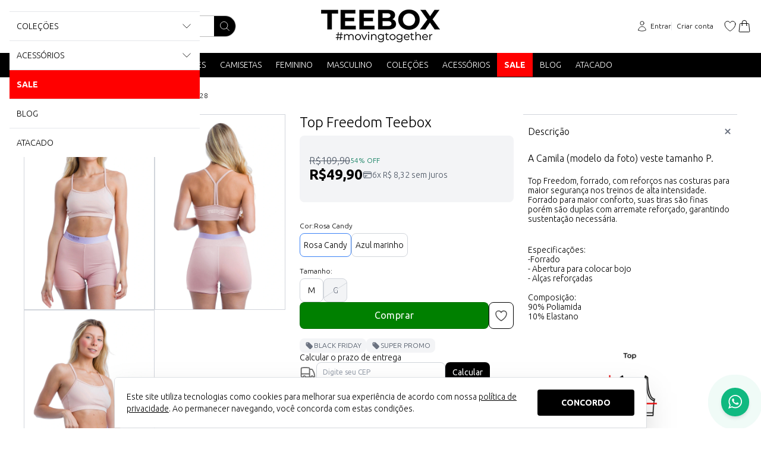

--- FILE ---
content_type: text/javascript
request_url: https://static1.braavo.com.br/js-min/es6/tail-pixel-eventos-facebook.js?cache=26011710
body_size: 301
content:
"use strict";function pixelFacebook(){var o=document.body.id,a=[];if("function"==typeof fbq){if(window.dataFacebookPixelEvento&&!window.dataFacebookPixelEvento.ativo)return void console.log("desativado - fbq");console.log("init - fbq"),"pag-busca"==o?(console.log("fbq","track","Search"),fbq("track","Search")):"pag-categorias"==o&&window.dataCategoria.nome?(console.log("fbq","trackCustom","ViewContent"),fbq("trackCustom","ViewContent",{content_category:window.dataCategoria.id,content_name:window.dataCategoria.nome}),console.log("fbq","trackCustom","ViewCategory"),fbq("trackCustom","ViewCategory",{content_category:window.dataCategoria.id,content_name:window.dataCategoria.nome})):"pag-cadastro-novo"==o?(console.log("fbq","track","Lead"),fbq("track","Lead")):"carrinho-confirmado"==o&&window.dataPedido.id&&(window.dataCarrinho.forEach(function(o){a.push({id:o.id,price:o.preco,quantity:o.quantidade})}),console.log("fbq","track","Purchase"),fbq("track","Purchase",{content_type:"product",currency:"BRL",contents:a,value:window.dataPedido.pedido_geral},{eventID:window.dataPedido.id}))}}document.addEventListener("DOMContentLoaded",function(){pixelFacebook()});

--- FILE ---
content_type: text/javascript
request_url: https://static1.braavo.com.br/js-min/es6/idiomas.js?cache=26011710
body_size: 622
content:
"use strict";function idiomasBandeirasUrl(){function a(a){var t=document.querySelector('link[rel="idioma"]');if(t){var o=t.getAttribute("href");o=o.replace(/^\//,"");var e=location.pathname.replace(/^\//,"");e=e.replace(/pt\/|us\/|es\//,"");var c="",i="";a.dataset.idioma&&(c="".concat(a.dataset.idioma,"/")),jsGlobal.host_local?i=location.pathname.match(/[0-9a-z\-]+\/[0-9a-z\-]+\//i)[0]:jsGlobal.host_teste&&(i="".concat(location.pathname.match(/[0-9a-z\-]+\/[0-9a-z\-]+/i)[0],"/")),e=e.replace(i,""),o=o.replace(i,""),a.href=o?"".concat(location.origin,"/").concat(i+c+o):"".concat(location.origin,"/").concat(i+c+e)}}document.querySelectorAll(".js-idiomas").forEach(function(t){a(t)})}document.addEventListener("DOMContentLoaded",function(){idiomasBandeirasUrl()});